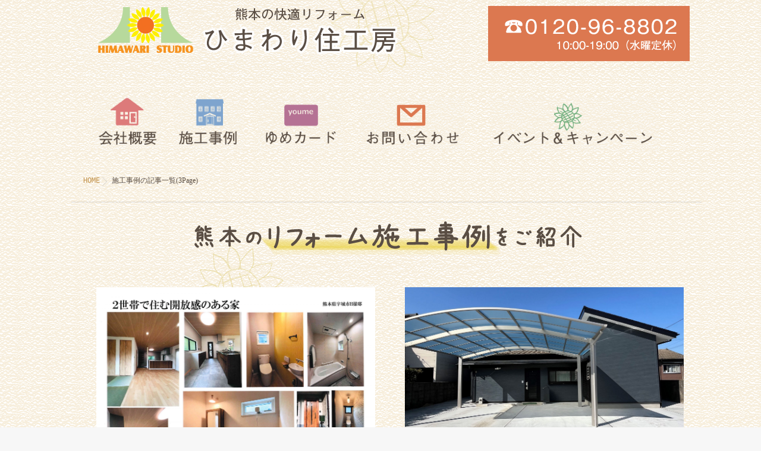

--- FILE ---
content_type: text/html; charset=UTF-8
request_url: https://himawari-reform.jp/case/page/3
body_size: 48082
content:
<!DOCTYPE html>
<!--[if lt IE 7 ]> <html lang="ja" class="ie6 oldie no-js"> <![endif]-->
<!--[if IE 7 ]>    <html lang="ja" class="ie7 oldie no-js"> <![endif]-->
<!--[if IE 8 ]>    <html lang="ja" class="ie8 oldie no-js"> <![endif]-->
<!--[if IE 9 ]>    <html lang="ja" class="ie9 no-js"> <![endif]-->
<!--[if (gt IE 9)|!(IE)]><!-->
<html lang="ja" class="js">
<!--<![endif]-->
<head>
<meta charset="UTF-8">
<title>施工事例 &#8211; ページ 3 &#8211; ひまわり住工房</title>
<meta http-equiv="Expires" content="604800">
<meta http-equiv="X-UA-Compatible" content="IE=edge,chrome=1" />
<meta name="viewport" content="width=device-width, initial-scale=1.0">
<link rel='dns-prefetch' href='//ajax.googleapis.com' />
<link rel='dns-prefetch' href='//maps.google.com' />
<link rel='dns-prefetch' href='//s.w.org' />
<link rel="alternate" type="application/rss+xml" title="ひまわり住工房 &raquo; フィード" href="https://himawari-reform.jp/feed" />
<link rel="alternate" type="application/rss+xml" title="ひまわり住工房 &raquo; コメントフィード" href="https://himawari-reform.jp/comments/feed" />
<link rel="alternate" type="application/rss+xml" title="ひまわり住工房 &raquo; 施工事例 フィード" href="https://himawari-reform.jp/case/feed/" />
<link rel='stylesheet' id='contact-form-7-css'  href='https://himawari-reform.jp/wp/wp-content/plugins/contact-form-7/includes/css/styles.css?ver=5.0.1' type='text/css' media='all' />
<link rel='stylesheet' id='contact-form-7-confirm-css'  href='https://himawari-reform.jp/wp/wp-content/plugins/contact-form-7-add-confirm/includes/css/styles.css?ver=5.1' type='text/css' media='all' />
<link rel='stylesheet' id='responsive-lightbox-swipebox-css'  href='https://himawari-reform.jp/wp/wp-content/plugins/responsive-lightbox/assets/swipebox/css/swipebox.min.css?ver=1.7.2' type='text/css' media='all' />
<link rel='stylesheet' id='style-css'  href='https://himawari-reform.jp/wp/wp-content/themes/marble/style.css?ver=4.8.11' type='text/css' media='all' />
<link rel='stylesheet' id='child-style-css'  href='https://himawari-reform.jp/wp/wp-content/themes/marble_child/style.css?ver=1769289699' type='text/css' media='all' />
<link rel='stylesheet' id='responsive-css'  href='https://himawari-reform.jp/wp/wp-content/themes/marble/responsive.css?ver=4.8.11' type='text/css' media='all' />
<link rel='stylesheet' id='drawer-css'  href='https://himawari-reform.jp/wp/wp-content/themes/marble/drawer.css?ver=4.8.11' type='text/css' media='all' />
<link rel='stylesheet' id='font-awesome-css'  href='https://himawari-reform.jp/wp/wp-content/themes/marble/fonts/font-awesome.min.css?ver=4.8.11' type='text/css' media='all' />
<link rel='stylesheet' id='simplyscroll-style-css'  href='https://himawari-reform.jp/wp/wp-content/themes/marble/jquery.simplyscroll.css?ver=4.8.11' type='text/css' media='all' />
<link rel='stylesheet' id='animate-css'  href='https://himawari-reform.jp/wp/wp-content/themes/marble/animate.css?ver=4.8.11' type='text/css' media='all' />
<link rel='stylesheet' id='msl-main-css'  href='https://himawari-reform.jp/wp/wp-content/plugins/master-slider/public/assets/css/masterslider.main.css?ver=3.4.1' type='text/css' media='all' />
<link rel='stylesheet' id='msl-custom-css'  href='https://himawari-reform.jp/wp/wp-content/uploads/master-slider/custom.css?ver=145.6' type='text/css' media='all' />
<script>if (document.location.protocol != "https:") {document.location = document.URL.replace(/^http:/i, "https:");}</script><script type='text/javascript' src='//ajax.googleapis.com/ajax/libs/jquery/2.2.4/jquery.min.js?ver=4.8.11'></script>
<script type='text/javascript' src='https://himawari-reform.jp/wp/wp-content/plugins/responsive-lightbox/assets/swipebox/js/jquery.swipebox.min.js?ver=1.7.2'></script>
<script type='text/javascript'>
/* <![CDATA[ */
var rlArgs = {"script":"swipebox","selector":"lightbox","customEvents":"","activeGalleries":"1","animation":"1","hideCloseButtonOnMobile":"0","removeBarsOnMobile":"0","hideBars":"1","hideBarsDelay":"5000","videoMaxWidth":"1080","useSVG":"1","loopAtEnd":"0","woocommerce_gallery":"0"};
/* ]]> */
</script>
<script type='text/javascript' src='https://himawari-reform.jp/wp/wp-content/plugins/responsive-lightbox/js/front.js?ver=1.7.2'></script>
<script type='text/javascript' src='https://himawari-reform.jp/wp/wp-content/themes/marble/js/jquery.flexslider.min.js?ver=4.8.11'></script>
<script type='text/javascript' src='//maps.google.com/maps/api/js?key='></script>
<link rel='https://api.w.org/' href='https://himawari-reform.jp/wp-json/' />
<link rel="EditURI" type="application/rsd+xml" title="RSD" href="https://himawari-reform.jp/wp/xmlrpc.php?rsd" />
<link rel="wlwmanifest" type="application/wlwmanifest+xml" href="https://himawari-reform.jp/wp/wp-includes/wlwmanifest.xml" /> 
<script>var ms_grabbing_curosr = 'https://himawari-reform.jp/wp/wp-content/plugins/master-slider/public/assets/css/common/grabbing.cur', ms_grab_curosr = 'https://himawari-reform.jp/wp/wp-content/plugins/master-slider/public/assets/css/common/grab.cur';</script>
<meta name="generator" content="MasterSlider 3.4.1 - Responsive Touch Image Slider | avt.li/msf" />
<meta property="og:type" content="blog" />
<meta property="og:title" content="施工事例 | " />
<meta property="og:description" content="" />
<meta property="og:url" content="https://himawari-reform.jp/case/page/3" />
<meta property="og:image" content="" />
<meta property="og:site_name" content="ひまわり住工房" />
<meta property="og:locale" content="ja_JP" />
<meta name="twitter:card" content="summary" />
<meta name="twitter:site" content="@" /><link rel="shortcut icon" href="https://himawari-reform.jp/wp/wp-content/uploads/2018/03/favi_h.png" />
<link rel="apple-touch-icon-precomposed" href="https://himawari-reform.jp/wp/wp-content/uploads/2018/03/icon_h.png" />
<!-- Global site tag (gtag.js) - Google Analytics -->
<script async src="https://www.googletagmanager.com/gtag/js?id=UA-110793062-1"></script>
<script>
  window.dataLayer = window.dataLayer || [];
  function gtag(){dataLayer.push(arguments);}
  gtag('js', new Date());

  gtag('config', 'UA-110793062-1');
</script>

<!--[if lt IE 9]>
<script src="https://himawari-reform.jp/wp/wp-content/themes/marble/js/ie/html5.js"></script>
<script src="https://himawari-reform.jp/wp/wp-content/themes/marble/js/ie/selectivizr.js"></script>
<![endif]-->
<style type="text/css">
/* Dynamic CSS: For no styles in head, copy and put the css below in your custom.css or child theme's style.css, disable dynamic styles */
.container-inner { max-width: 1040px; }
.flexslider .slides>li .slider_image {height: 500px; }
@media only screen and (max-width: 1024px) {.flexslider .slides>li .slider_image { height: px; }}
@media screen and (max-width: 480px) {.flexslider .slides>li .slider_image { height: 250px; }}

.lim-effect .lima-details .more-details,
{ background-color: #dc7850; }
::-moz-selection { background-color: #dc7850; }
.alx-tabs-nav,.title_name {
	border-bottom-color: #dc7850!important;	
}
.pullquote-left {
	border-left-color: #dc7850!important;	
}	
.themeform label .required,
#flexslider-featured .flex-direction-nav .flex-next:hover,
#flexslider-featured .flex-direction-nav .flex-prev:hover,

.post-nav li a:hover i,
.content .post-nav li a:hover i,
.post-related a:hover,
.comment-awaiting-moderation,
.wp-pagenavi a,
{ color: #dc7850; }

.themeform input[type="submit"],
.themeform button[type="submit"],
.sidebar-top,
.post-tags a:hover,
.hvr-bounce-to-right:before,
.widget_calendar caption,
.author-bio .bio-avatar:after,
.commentlist li.bypostauthor > .comment-body:after,
.hvr-fade:hover, .hvr-fade:focus, .hvr-fade:active,
#nav-topbar ul.nav > li:after,
.commentlist li.comment-author-admin > .comment-body:after { background-color: #dc7850; }
.post-format .format-container { border-color: #dc7850; }
.alx-tabs-nav li.active a,.pagination .current,.s1 .widget_calendar caption, 
.pagination a:hover,
ul.nav>li.current-menu-item:after,
.aricle-readmore a,.ghost_title.style1 a,
#footer .widget_calendar caption ,.s2 .widget_calendar caption{background-color: #dc7850!important;
color:#fff; }				
				
	
	.comment-tabs li.active a 
	{border-bottom:2px solid #dc7850!important;
 }	
 			
				

.s2 .post-nav li a:hover i,
.s2 .widget_rss ul li a,
.s2 .widget_calendar a,
.s2 .alx-posts .post-item-category a,
.s2 .alx-tab li:hover .tab-item-title a,
.s2 .alx-tab li:hover .tab-item-comment a,
.s2 .alx-posts li:hover .post-item-title a { color: ; }

.s2 .sidebar-top,
.s2 .sidebar-toggle,
.jp-play-bar,
.jp-volume-bar-value,
.s2 .widget_calendar caption,#readmore a ,.post-thumb-category ,.rank_num { background-color: ; }

.s2 .alx-tabs-nav li.active a { border-bottom-color: ; }
			
				

		.feature_meta h2,h2.widgettitle,h1.page-title ,h1.post-title ,.site-title,.widget-meta h2 {font-family: Century Gothic,Meiryo,メイリオ,MS PGothic,Helvetica,Arial;}				
				

		body {font-family: Century Gothic,Meiryo,メイリオ,MS PGothic,Helvetica,Arial,;}				
				
.header-style-1 #logo-small { height: 83px;}
.nav>li>a {font-weight:bold}
body ,.post-title a { color: #333333; }
#footer { background-color: #5a4e44; }
#footer,#footer a { color: #fff; }
.site-title a img { max-height: 200px; }

.post-view{display: none; }


h1.post-title { 
color:;
font-size:24px;
font-weight:;
letter-spacing:;
line-height:;
padding-top:;
 }

.entry h1  { 
color:;
font-size:20px;
font-weight:;
letter-spacing:;
line-height:;
padding-top:;
 }

.entry h2 { 
color:;
font-size:18px;
font-weight:;
letter-spacing:;
line-height:;
padding-top:;
 }

.entry h3 { 
color:;
font-size:16px;
font-weight:;
letter-spacing:;
line-height:;
padding-top:;
 }

h2.widget_title,h2.widgettitle,h2.para-title{ 
color:;
font-size:14px;
font-weight:;
letter-spacing:;
line-height:;
padding-top:;
 }

body,.entry { 
color:;
font-size:14px;
font-weight:;
letter-spacing:;
line-height:;
padding:;
 }
.overlayer { background-color:rgba(0,0,0,0); }

</style>
<link rel="stylesheet" type="text/css" href="https://himawari-reform.jp/wp/wp-content/themes/marble_child/js/jquery.fancybox.css">
<script type="text/javascript" src="https://himawari-reform.jp/wp/wp-content/themes/marble_child/js/jquery.fancybox.js"></script>
<script type="text/javascript">
$(function(){
	$(".movie").fancybox({
		'onComplete': function() {
			vidplay();
		}
	});
	function vidplay() {
		var video = document.getElementsByClassName("wp-video-shortcode");
		if (video.paused) {
			video.play();
		}
	}
});
</script>
</head>
<body data-rsssl=1 class="archive paged post-type-archive post-type-archive-case paged-3 post-type-paged-3 _masterslider _ms_version_3.4.1 col-2cr full-width topbar-enabled chrome">
<!--#loading-->
<div id="loading">
	<div class="loader"></div>
</div>
<!--/#loading-->
<div id="wrapper">
	<div id="wrapper_inner">
		<header id="header" class="header-style-1 ">
			<!--smartphone drawer menu--> 
						<!--/smartphone drawer menu-->
			<div id="heaerd_soc_icons">
							</div>
			<div class="search-expand">
				<div class="search-expand-inner">
					<form method="get" class="searchform themeform" action="https://himawari-reform.jp/">
	<div>
		<input type="text" class="search" name="s" onblur="if(this.value=='')this.value='検索キーワードを入力して、Enterキーをクリックします';" onfocus="if(this.value=='検索キーワードを入力して、Enterキーをクリックします')this.value='';" value="検索キーワードを入力して、Enterキーをクリックします" />
	</div>
</form>				</div>
			</div>
			<div id="header-inner" class="container-inner">
				<div class="header-logo">
					<div id="logo-small" class="wow fadeInDown">
													<h1 class="site-title"><a href="https://himawari-reform.jp/" rel="home" itemprop="url"><img src="https://himawari-reform.jp/wp/wp-content/uploads/2018/03/header_logo_02-1.png" alt="ひまわり住工房"></a></h1>
											</div>
					<span id="headerTel">
												<a href="https://himawari-reform.jp/contact"><img src="https://himawari-reform.jp/wp/wp-content/themes/marble_child/img/headerTel.png" alt="" /></a>
											</span>
				</div>
				<!--#nav-topbar-->
								<nav id="nav-topbar"> 
					<div class="nav-wrap container wow fadeIn">
						<ul id="menu-header_navigation" class="nav container-inner group"><li id="menu-item-1071" class="menu-item menu-item-type-post_type menu-item-object-page menu-item-1071"><a href="https://himawari-reform.jp/company"><div class='menu_description'></div><img src="https://www.himawari-reform.jp/wp/wp-content/uploads/nav_menu_03.png"></a></li>
<li id="menu-item-1074" class="menu-item menu-item-type-custom menu-item-object-custom menu-item-1074"><a href="https://www.himawari-reform.jp/case"><div class='menu_description'></div><img src="https://www.himawari-reform.jp/wp/wp-content/uploads/nav_menu_05.png"></a></li>
<li id="menu-item-1072" class="menu-item menu-item-type-post_type menu-item-object-page menu-item-1072"><a href="https://himawari-reform.jp/youme"><div class='menu_description'></div><img src="https://www.himawari-reform.jp/wp/wp-content/uploads/nav_menu_07.png"></a></li>
<li id="menu-item-1073" class="menu-item menu-item-type-post_type menu-item-object-page menu-item-1073"><a href="https://himawari-reform.jp/contact"><div class='menu_description'></div><img src="https://www.himawari-reform.jp/wp/wp-content/uploads/nav_menu_09.png"></a></li>
<li id="menu-item-1075" class="menu-item menu-item-type-custom menu-item-object-custom menu-item-1075"><a href="https://www.himawari-reform.jp/event"><div class='menu_description'></div><img src="https://www.himawari-reform.jp/wp/wp-content/uploads/nav_menu_11.png"></a></li>
</ul>					</div>
				</nav>
								<!--/#nav-topbar-->
			</div>
			<!--/.container-inner-->
		</header>
		<!--/#header-->
		<div class="container" id="page">
			<div id="head_space" class="clearfix">
															</div>
			<!--#smartphone-widgets-->
						<!--/#smartphone-widgets--> 
						<!--#pagetop-widgets-->
						<!--/#pagetop-widgets-->  
			<!--#frontpage-widgets-->
						<!--/#frontpage-widgets-->
			<div class="container-inner">
												<div class="main">
										<div id="case-wrap">
											<div class="main-inner group">
<div id="breadcrumb"><ul id="breadcrumb_list"><li itemscope itemtype="http://data-vocabulary.org/Breadcrumb"><a href="https://himawari-reform.jp" itemprop="url"><span itemprop="title">HOME</span></a></li><div class="icon-basics-07"></div><li><h1>施工事例の記事一覧(3Page)</h1></li></ul></div>
<section class="content">
	<div id="page_example">
    <div class="case_title"><img src="https://himawari-reform.jp/wp/wp-content/themes/marble_child/img/example_title.png" alt="施工事例" /></div>
      
      <section class="example">
        <!-- Constraction case -->
          
        <ul>
                                    <li>
                <div class="exa_img">
                  <a href="https://himawari-reform.jp/case/%e5%ae%87%e5%9f%8e%e5%b8%82%e3%80%80h%e6%a7%98%e9%82%b8%e3%80%80%ef%bc%92%e4%b8%96%e5%b8%af%e5%85%a8%e9%9d%a2%e3%83%aa%e3%83%95%e3%82%a9%e3%83%bc%e3%83%a0.html"><img src="https://himawari-reform.jp/wp/wp-content/uploads/2018/03/doc01216320240901152439_001.jpg" alt="宇城市　H様邸　２世帯全面リフォーム"/></a>
                </div>
								<div class="type_meta">
                  <span class="number">No. 56</span>
                  <span class="type">
                  <img src="https://himawari-reform.jp/wp/wp-content/themes/marble_child/img/house_icon_03.png" /><img src="https://himawari-reform.jp/wp/wp-content/themes/marble_child/img/house_icon_06.png" /><img src="https://himawari-reform.jp/wp/wp-content/themes/marble_child/img/house_icon_02.png" />                  </span>
								</div>
                <div class="title"><a href="https://himawari-reform.jp/case/%e5%ae%87%e5%9f%8e%e5%b8%82%e3%80%80h%e6%a7%98%e9%82%b8%e3%80%80%ef%bc%92%e4%b8%96%e5%b8%af%e5%85%a8%e9%9d%a2%e3%83%aa%e3%83%95%e3%82%a9%e3%83%bc%e3%83%a0.html">宇城市　H様邸　２世帯全面リフォーム</a></div>


                          <li>
                <div class="exa_img">
                  <a href="https://himawari-reform.jp/case/%e9%98%bf%e8%98%87%e3%80%80i%e6%a7%98%e9%82%b8%e3%80%80%e5%a4%96%e6%a7%8b%e5%b7%a5%e4%ba%8b.html"><img src="https://himawari-reform.jp/wp/wp-content/uploads/2018/03/2f5c61a177e065e977cc0da6c12f2b96.jpg" alt="阿蘇　I様邸　外構工事"/></a>
                </div>
								<div class="type_meta">
                  <span class="number">No. 55</span>
                  <span class="type">
                  <img src="https://himawari-reform.jp/wp/wp-content/themes/marble_child/img/house_icon_03.png" /><img src="https://himawari-reform.jp/wp/wp-content/themes/marble_child/img/house_icon_02.png" />                  </span>
								</div>
                <div class="title"><a href="https://himawari-reform.jp/case/%e9%98%bf%e8%98%87%e3%80%80i%e6%a7%98%e9%82%b8%e3%80%80%e5%a4%96%e6%a7%8b%e5%b7%a5%e4%ba%8b.html">阿蘇　I様邸　外構工事</a></div>


                          <li>
                <div class="exa_img">
                  <a href="https://himawari-reform.jp/case/%e4%b8%ad%e5%a4%ae%e5%8c%ba%e3%83%9e%e3%83%b3%e3%82%b7%e3%83%a7%e3%83%b3%e3%80%80o%e6%a7%98%e9%82%b8%e3%80%80%e9%83%a8%e5%88%86%e6%94%b9%e8%a3%85.html"><img src="https://himawari-reform.jp/wp/wp-content/uploads/2018/03/IMG_4613-1.jpg" alt="中央区マンション　O様邸　部分改装"/></a>
                </div>
								<div class="type_meta">
                  <span class="number">No. 54</span>
                  <span class="type">
                  <img src="https://himawari-reform.jp/wp/wp-content/themes/marble_child/img/house_icon_04.png" /><img src="https://himawari-reform.jp/wp/wp-content/themes/marble_child/img/house_icon_02.png" />                  </span>
								</div>
                <div class="title"><a href="https://himawari-reform.jp/case/%e4%b8%ad%e5%a4%ae%e5%8c%ba%e3%83%9e%e3%83%b3%e3%82%b7%e3%83%a7%e3%83%b3%e3%80%80o%e6%a7%98%e9%82%b8%e3%80%80%e9%83%a8%e5%88%86%e6%94%b9%e8%a3%85.html">中央区マンション　O様邸　部分改装</a></div>


                          <li>
                <div class="exa_img">
                  <a href="https://himawari-reform.jp/case/y%e6%a7%98%e9%82%b8%e3%80%80%e6%b0%b4%e5%bb%bb%e3%82%8a%e3%83%bb%e3%83%ac%e3%83%b3%e3%82%b8%e3%83%95%e3%83%bc%e3%83%89%e5%8f%96%e6%9b%bf%e5%b7%a5%e4%ba%8b%ef%bc%88%e7%86%8a%e6%9c%ac%e5%b8%82%e5%8d%97.html"><img src="https://himawari-reform.jp/wp/wp-content/uploads/2018/03/5ee737b1fa65e2d428118ea0be9d2c70.png" alt="Y様邸　水廻り・レンジフード取替工事（熊本市南区）"/></a>
                </div>
								<div class="type_meta">
                  <span class="number">No. 53</span>
                  <span class="type">
                  <img src="https://himawari-reform.jp/wp/wp-content/themes/marble_child/img/house_icon_04.png" /><img src="https://himawari-reform.jp/wp/wp-content/themes/marble_child/img/house_icon_02.png" />                  </span>
								</div>
                <div class="title"><a href="https://himawari-reform.jp/case/y%e6%a7%98%e9%82%b8%e3%80%80%e6%b0%b4%e5%bb%bb%e3%82%8a%e3%83%bb%e3%83%ac%e3%83%b3%e3%82%b8%e3%83%95%e3%83%bc%e3%83%89%e5%8f%96%e6%9b%bf%e5%b7%a5%e4%ba%8b%ef%bc%88%e7%86%8a%e6%9c%ac%e5%b8%82%e5%8d%97.html">Y様邸　水廻り・レンジフード取替工事（熊本市南区）</a></div>


                              </ul>
      <!-- /Constraction case  -->
					      </section>
  
    <div class="pad group">		
      <div id="example_count">
                <div class="count">施工事例一覧<span class="count_num">64</span> 件</div>
      </div>

			<ul class="type_list">
				<li><img src="https://himawari-reform.jp/wp/wp-content/themes/marble_child/img/house_icon_03.png" /> 戸建
				<li><img src="https://himawari-reform.jp/wp/wp-content/themes/marble_child/img/house_icon_04.png" /> マンション
				<li><img src="https://himawari-reform.jp/wp/wp-content/themes/marble_child/img/house_icon_06.png" /> リノベーション
				<li><img src="https://himawari-reform.jp/wp/wp-content/themes/marble_child/img/house_icon_02.png" /> リフォーム
				<li><img src="https://himawari-reform.jp/wp/wp-content/themes/marble_child/img/house_icon_07.png" /> 受賞事例

			</ul>


      <nav id="ex_nav">
        <ul id="exa-nav"><li id="menu-item-1116" class="menu-item menu-item-type-custom menu-item-object-custom menu-item-1116"><a href="https://www.himawari-reform.jp/case-cat/kitchen"><div class='menu_description'></div><img src="https://www.himawari-reform.jp/wp/wp-content/uploads/reform_side02.png"></a></li>
<li id="menu-item-1117" class="menu-item menu-item-type-custom menu-item-object-custom menu-item-1117"><a href="https://www.himawari-reform.jp/case-cat/bathroom"><div class='menu_description'></div><img src="https://www.himawari-reform.jp/wp/wp-content/uploads/reform_side03.png"></a></li>
<li id="menu-item-1294" class="menu-item menu-item-type-custom menu-item-object-custom menu-item-1294"><a href="https://www.himawari-reform.jp/case-cat/toilet"><div class='menu_description'></div><img src="https://www.himawari-reform.jp/wp/wp-content/uploads/reform_side04.png"></a></li>
<li id="menu-item-1295" class="menu-item menu-item-type-custom menu-item-object-custom menu-item-1295"><a href="https://www.himawari-reform.jp/case-cat/renovation"><div class='menu_description'></div><img src="https://himawari-reform.jp/wp/wp-content/uploads/2018/07/reform_side05.png"></a></li>
<li id="menu-item-1296" class="menu-item menu-item-type-custom menu-item-object-custom menu-item-1296"><a href="https://www.himawari-reform.jp/case-cat/exterior"><div class='menu_description'></div><img src="https://www.himawari-reform.jp/wp/wp-content/uploads/reform_side06.png"></a></li>
<li id="menu-item-1297" class="menu-item menu-item-type-custom menu-item-object-custom menu-item-1297"><a href="https://www.himawari-reform.jp/case-cat/roof"><div class='menu_description'></div><img src="https://www.himawari-reform.jp/wp/wp-content/uploads/reform_side07.png"></a></li>
</ul>      </nav>
    </div><!--/.pad-->

      <section class="example">
        <!-- Constraction case -->
          
        <ul class="example_list">
                                    <li>
                <div class="exa_img">
                  <a href="https://himawari-reform.jp/case/o%e6%a7%98%e9%82%b8%e3%80%80%e6%b5%b4%e5%ae%a4%e3%83%aa%e3%83%95%e3%82%a9%e3%83%bc%e3%83%a0%ef%bc%88%e7%86%8a%e6%9c%ac%e7%9c%8c%e3%83%bb%e5%a4%a7%e6%b4%a5%e7%94%ba%ef%bc%89.html"><img src="https://himawari-reform.jp/wp/wp-content/uploads/2018/03/01542ab1290822a021132b9c80f2c0946a3dc5507b.jpg" alt="O様邸　浴室リフォーム（熊本県・大津町）"/></a>
                </div>
								<div class="type_meta">
                  <span class="number">No. 34</span>
                  <span class="type">
                  <img src="https://himawari-reform.jp/wp/wp-content/themes/marble_child/img/house_icon_03.png" />                  </span>
								</div>
                <div class="title"><a href="https://himawari-reform.jp/case/o%e6%a7%98%e9%82%b8%e3%80%80%e6%b5%b4%e5%ae%a4%e3%83%aa%e3%83%95%e3%82%a9%e3%83%bc%e3%83%a0%ef%bc%88%e7%86%8a%e6%9c%ac%e7%9c%8c%e3%83%bb%e5%a4%a7%e6%b4%a5%e7%94%ba%ef%bc%89.html">O様邸　浴室リフォーム（熊本県・大津町）</a></div>
                          <li>
                <div class="exa_img">
                  <a href="https://himawari-reform.jp/case/s%e6%a7%98%e9%82%b8%e3%80%80%e3%82%ad%e3%83%83%e3%83%81%e3%83%b3%e3%83%aa%e3%83%95%e3%82%a9%e3%83%bc%e3%83%a0%ef%bc%88%e7%86%8a%e6%9c%ac%e5%b8%82%e5%8c%97%e5%8c%ba%ef%bc%89.html"><img src="https://himawari-reform.jp/wp/wp-content/uploads/2018/03/DSC_2668.jpg" alt="S様邸　キッチン、他リフォーム（熊本県熊本市北区）"/></a>
                </div>
								<div class="type_meta">
                  <span class="number">No. 33</span>
                  <span class="type">
                  <img src="https://himawari-reform.jp/wp/wp-content/themes/marble_child/img/house_icon_03.png" />                  </span>
								</div>
                <div class="title"><a href="https://himawari-reform.jp/case/s%e6%a7%98%e9%82%b8%e3%80%80%e3%82%ad%e3%83%83%e3%83%81%e3%83%b3%e3%83%aa%e3%83%95%e3%82%a9%e3%83%bc%e3%83%a0%ef%bc%88%e7%86%8a%e6%9c%ac%e5%b8%82%e5%8c%97%e5%8c%ba%ef%bc%89.html">S様邸　キッチン、他リフォーム（熊本県熊本市北区）</a></div>
                          <li>
                <div class="exa_img">
                  <a href="https://himawari-reform.jp/case/y%e6%a7%98%e9%82%b8-%e3%82%ad%e3%83%83%e3%83%81%e3%83%b3%e5%8f%96%e6%9b%bf%e5%b7%a5%e4%ba%8b%ef%bc%88%e7%86%8a%e6%9c%ac%e5%b8%82%e4%b8%ad%e5%a4%ae%e5%8c%ba%ef%bc%89.html"><img src="https://himawari-reform.jp/wp/wp-content/uploads/2018/03/DSC_3051.jpg" alt="Y様邸 キッチンリフォーム（熊本県熊本市中央区）"/></a>
                </div>
								<div class="type_meta">
                  <span class="number">No. 32</span>
                  <span class="type">
                  <img src="https://himawari-reform.jp/wp/wp-content/themes/marble_child/img/house_icon_04.png" />                  </span>
								</div>
                <div class="title"><a href="https://himawari-reform.jp/case/y%e6%a7%98%e9%82%b8-%e3%82%ad%e3%83%83%e3%83%81%e3%83%b3%e5%8f%96%e6%9b%bf%e5%b7%a5%e4%ba%8b%ef%bc%88%e7%86%8a%e6%9c%ac%e5%b8%82%e4%b8%ad%e5%a4%ae%e5%8c%ba%ef%bc%89.html">Y様邸 キッチンリフォーム（熊本県熊本市中央区）</a></div>
                          <li>
                <div class="exa_img">
                  <a href="https://himawari-reform.jp/case/j-2-2-3-2-2-2-3-3-2-2-2-2.html"><img src="https://himawari-reform.jp/wp/wp-content/uploads/2019/09/0d40a5e4a645fc6b96e767d64ac0878e.png" alt="T様邸 水廻りリフォーム　（熊本県熊本市中央区）"/></a>
                </div>
								<div class="type_meta">
                  <span class="number">No. 31</span>
                  <span class="type">
                  <img src="https://himawari-reform.jp/wp/wp-content/themes/marble_child/img/house_icon_04.png" />                  </span>
								</div>
                <div class="title"><a href="https://himawari-reform.jp/case/j-2-2-3-2-2-2-3-3-2-2-2-2.html">T様邸 水廻りリフォーム　（熊本県熊本市中央区）</a></div>
                          <li>
                <div class="exa_img">
                  <a href="https://himawari-reform.jp/case/j-2-2-2-3-4-2-2-2.html"><img src="https://himawari-reform.jp/wp/wp-content/uploads/2019/08/DSCN7389-2.jpg" alt="Y様邸 トイレリフォーム　（熊本県・大津町）"/></a>
                </div>
								<div class="type_meta">
                  <span class="number">No. 30</span>
                  <span class="type">
                  <img src="https://himawari-reform.jp/wp/wp-content/themes/marble_child/img/house_icon_03.png" />                  </span>
								</div>
                <div class="title"><a href="https://himawari-reform.jp/case/j-2-2-2-3-4-2-2-2.html">Y様邸 トイレリフォーム　（熊本県・大津町）</a></div>
                          <li>
                <div class="exa_img">
                  <a href="https://himawari-reform.jp/case/j-2-2-3-2-2-2-3-3-2-2-2.html"><img src="https://himawari-reform.jp/wp/wp-content/uploads/2018/03/fddc7fb7bd8a189d86e4f016a58ad79d.png" alt="T様邸 水廻りリフォーム　（熊本県熊本市西区）"/></a>
                </div>
								<div class="type_meta">
                  <span class="number">No. 29</span>
                  <span class="type">
                  <img src="https://himawari-reform.jp/wp/wp-content/themes/marble_child/img/house_icon_03.png" />                  </span>
								</div>
                <div class="title"><a href="https://himawari-reform.jp/case/j-2-2-3-2-2-2-3-3-2-2-2.html">T様邸 水廻りリフォーム　（熊本県熊本市西区）</a></div>
                          <li>
                <div class="exa_img">
                  <a href="https://himawari-reform.jp/case/j-2-2-3-2-2-2-3-3-2.html"><img src="https://himawari-reform.jp/wp/wp-content/uploads/2018/03/yuzi.png" alt="Ｙ様邸 水廻りリフォーム　（熊本県熊本市東区）"/></a>
                </div>
								<div class="type_meta">
                  <span class="number">No. 28</span>
                  <span class="type">
                  <img src="https://himawari-reform.jp/wp/wp-content/themes/marble_child/img/house_icon_03.png" />                  </span>
								</div>
                <div class="title"><a href="https://himawari-reform.jp/case/j-2-2-3-2-2-2-3-3-2.html">Ｙ様邸 水廻りリフォーム　（熊本県熊本市東区）</a></div>
                          <li>
                <div class="exa_img">
                  <a href="https://himawari-reform.jp/case/j-2-2-3-2-2-3.html"><img src="https://himawari-reform.jp/wp/wp-content/uploads/2018/03/DSC_4125.jpg" alt="Ｓ様邸震災リフォーム　（熊本県熊本市北区）"/></a>
                </div>
								<div class="type_meta">
                  <span class="number">No. 27</span>
                  <span class="type">
                  <img src="https://himawari-reform.jp/wp/wp-content/themes/marble_child/img/house_icon_03.png" />                  </span>
								</div>
                <div class="title"><a href="https://himawari-reform.jp/case/j-2-2-3-2-2-3.html">Ｓ様邸震災リフォーム　（熊本県熊本市北区）</a></div>
                          <li>
                <div class="exa_img">
                  <a href="https://himawari-reform.jp/case/j-2-2-3-2-2-2-3-3.html"><img src="https://himawari-reform.jp/wp/wp-content/uploads/2019/04/takayama-1.png" alt="T様邸 水廻りリフォーム　（熊本県熊本市北区）"/></a>
                </div>
								<div class="type_meta">
                  <span class="number">No. 26</span>
                  <span class="type">
                  <img src="https://himawari-reform.jp/wp/wp-content/themes/marble_child/img/house_icon_03.png" />                  </span>
								</div>
                <div class="title"><a href="https://himawari-reform.jp/case/j-2-2-3-2-2-2-3-3.html">T様邸 水廻りリフォーム　（熊本県熊本市北区）</a></div>
                          <li>
                <div class="exa_img">
                  <a href="https://himawari-reform.jp/case/j-2-2-2-3-4-2.html"><img src="https://himawari-reform.jp/wp/wp-content/uploads/2018/03/CIMG5425.jpg" alt="T様邸 外構リフォーム　（熊本県熊本市中央区）"/></a>
                </div>
								<div class="type_meta">
                  <span class="number">No. 25</span>
                  <span class="type">
                  <img src="https://himawari-reform.jp/wp/wp-content/themes/marble_child/img/house_icon_03.png" />                  </span>
								</div>
                <div class="title"><a href="https://himawari-reform.jp/case/j-2-2-2-3-4-2.html">T様邸 外構リフォーム　（熊本県熊本市中央区）</a></div>
                          <li>
                <div class="exa_img">
                  <a href="https://himawari-reform.jp/case/j-2-2-3-2-3-2-2.html"><img src="https://himawari-reform.jp/wp/wp-content/uploads/2018/03/0167e6f2c8987e26af59a1a6d7ef608945973d72133.jpg" alt="M様邸 和室リフォーム　（熊本県・合志市）"/></a>
                </div>
								<div class="type_meta">
                  <span class="number">No. 24</span>
                  <span class="type">
                  <img src="https://himawari-reform.jp/wp/wp-content/themes/marble_child/img/house_icon_03.png" />                  </span>
								</div>
                <div class="title"><a href="https://himawari-reform.jp/case/j-2-2-3-2-3-2-2.html">M様邸 和室リフォーム　（熊本県・合志市）</a></div>
                          <li>
                <div class="exa_img">
                  <a href="https://himawari-reform.jp/case/j-2-2-3-2-3-2.html"><img src="https://himawari-reform.jp/wp/wp-content/uploads/2018/09/yosimura-2.png" alt="Y様邸 水廻り＆外構リフォーム　（熊本県・合志市）"/></a>
                </div>
								<div class="type_meta">
                  <span class="number">No. 23</span>
                  <span class="type">
                  <img src="https://himawari-reform.jp/wp/wp-content/themes/marble_child/img/house_icon_03.png" />                  </span>
								</div>
                <div class="title"><a href="https://himawari-reform.jp/case/j-2-2-3-2-3-2.html">Y様邸 水廻り＆外構リフォーム　（熊本県・合志市）</a></div>
                          <li>
                <div class="exa_img">
                  <a href="https://himawari-reform.jp/case/j-2-2-3-2-3.html"><img src="https://himawari-reform.jp/wp/wp-content/uploads/2018/03/IMG_4089.jpg" alt="S様邸 内装リフォーム　（熊本県熊本市北区）"/></a>
                </div>
								<div class="type_meta">
                  <span class="number">No. 22</span>
                  <span class="type">
                  <img src="https://himawari-reform.jp/wp/wp-content/themes/marble_child/img/house_icon_03.png" />                  </span>
								</div>
                <div class="title"><a href="https://himawari-reform.jp/case/j-2-2-3-2-3.html">S様邸 内装リフォーム　（熊本県熊本市北区）</a></div>
                          <li>
                <div class="exa_img">
                  <a href="https://himawari-reform.jp/case/j-2-2-3-2-2.html"><img src="https://himawari-reform.jp/wp/wp-content/uploads/2018/03/DSCN4720.jpg" alt="H様邸震災リフォーム　（熊本県熊本市北区）"/></a>
                </div>
								<div class="type_meta">
                  <span class="number">No. 21</span>
                  <span class="type">
                  <img src="https://himawari-reform.jp/wp/wp-content/themes/marble_child/img/house_icon_03.png" />                  </span>
								</div>
                <div class="title"><a href="https://himawari-reform.jp/case/j-2-2-3-2-2.html">H様邸震災リフォーム　（熊本県熊本市北区）</a></div>
                          <li>
                <div class="exa_img">
                  <a href="https://himawari-reform.jp/case/j-2-2-3-2.html"><img src="https://himawari-reform.jp/wp/wp-content/uploads/2018/08/DSC_3069.jpg" alt="S様邸 外構リフォーム　（熊本県熊本市北区）"/></a>
                </div>
								<div class="type_meta">
                  <span class="number">No. 20</span>
                  <span class="type">
                  <img src="https://himawari-reform.jp/wp/wp-content/themes/marble_child/img/house_icon_03.png" />                  </span>
								</div>
                <div class="title"><a href="https://himawari-reform.jp/case/j-2-2-3-2.html">S様邸 外構リフォーム　（熊本県熊本市北区）</a></div>
                              </ul>
      <!-- /Constraction case  -->
        <div class="pad group">		
          <div id="paginate" class="clearfix">
            <div class="pagination"><span>Page 3 / 7</span><a href='https://himawari-reform.jp/case/' class="inactive" itemprop='url'>1</a><a href='https://himawari-reform.jp/case/page/2' class="inactive" itemprop='url'>2</a><span class="current">3</span><a href='https://himawari-reform.jp/case/page/4' class="inactive" itemprop='url'>4</a><a href='https://himawari-reform.jp/case/page/5' class="inactive" itemprop='url'>5</a><a href='https://himawari-reform.jp/case/page/6' class="inactive" itemprop='url'>6</a><a href='https://himawari-reform.jp/case/page/7' class="inactive" itemprop='url'>7</a></div>
          </div>
        </div><!--/.pad-->
				      </section>

  </div><!--/.page_example-->
</section><!--/.content-->

		</div>
		<!--/.main-inner-->
			</div>
<!--/.case-wrap-->
</div>
	<!--/.main-->
	</div>
		<!--/.container-inner-->
				</div>
		<!--/.container-->
		<a id="move-page-top">
			<div id="page-top">
				<div class="page-top-inner">
					<div class="page-top-arrow"><span class="line"></span></div>
				</div>
			</div>
		</a>
	</div>
	<!--/#wrapper_inner-->
	<footer id="footer">
		<div id="footer-top-widgets"> 
			<!--#footer-top-widgets-->
			<div id="parallaxwidget-3" class="widget parallax_widget">

<div class="palla">
  <div class="parallax" style="background-image:url();background-attachment:fixed; background-size:100% auto;" >
    <div class="widget-meta" style="color:!important;;text-align:center;">
    <div class="widget-meta-inner" >
    <div class="widget-meta-inner-border" >
      <h2 class='para-title wow fadeInDown'></h2>
      <div class='subtitle wow fadeInDown' data-wow-delay='0.3s'></div>
      <div class='text_contents clearfix' data-wow-delay='0.3s'>
        <div class="free_space container-inner" >
                    <section id="reform_area">
<h2>対応可能エリア</h2>
<ul class="area_list">
<li>熊本市中央区</li>
<li>熊本市東区</li>
<li>熊本市西区</li>
<li>熊本市南区</li>
<li>熊本市北区</li>
<li>玉名市</li>
<li>菊池市</li>
<li>宇土市</li>
<li>宇城市</li>
<li>合志市</li>
<li>下益城郡</li>
<li>美里町</li>
<li>玉名郡</li>
<li>玉東町</li>
<li>和泉町</li>
<li>菊池郡</li>
<li>大津町</li>
<li>菊陽町</li>
<li>西原村</li>
<li>上益城郡</li>
<li>御船町</li>
<li>嘉島町</li>
<li>益城町</li>
<li>甲佐町</li>
<li>八代郡</li>
<li>氷川町</li>
<li>五木村</li>
</ul>
<h3>以上が対応可能地域となります。その他地域のお客様はご相談ください。</h3>
</section>
                            </div>
      </div>
          </div>

 </div>
  </div>

</div>
</div>

</div><div id="nav_menu-2" class="widget widget_nav_menu"><div class="menu-footer-navigation-container"><ul id="menu-footer-navigation" class="menu"><li id="menu-item-1076" class="menu-item menu-item-type-post_type menu-item-object-page menu-item-home menu-item-1076"><a href="https://himawari-reform.jp/">トップページ<div class='menu_description'></div></a></li>
<li id="menu-item-1080" class="menu-item menu-item-type-post_type menu-item-object-page menu-item-1080"><a href="https://himawari-reform.jp/company">会社概要<div class='menu_description'></div></a></li>
<li id="menu-item-1079" class="menu-item menu-item-type-post_type menu-item-object-page menu-item-1079"><a href="https://himawari-reform.jp/reform">施工事例<div class='menu_description'></div></a></li>
<li id="menu-item-1078" class="menu-item menu-item-type-post_type menu-item-object-page menu-item-1078"><a href="https://himawari-reform.jp/youme">ゆめカード<div class='menu_description'></div></a></li>
<li id="menu-item-1077" class="menu-item menu-item-type-post_type menu-item-object-page menu-item-1077"><a href="https://himawari-reform.jp/contact">お問い合わせ<div class='menu_description'></div></a></li>
<li id="menu-item-1081" class="menu-item menu-item-type-custom menu-item-object-custom menu-item-1081"><a href="https://www.himawari-reform.jp/event">イベント・キャンペーン<div class='menu_description'></div></a></li>
</ul></div></div><div id="nav_menu-3" class="widget widget_nav_menu"><div class="menu-footer_sub_navigation-container"><ul id="menu-footer_sub_navigation" class="menu"><li id="menu-item-1088" class="menu-item menu-item-type-custom menu-item-object-custom menu-item-1088"><a href="https://www.himawari-reform.jp/case-cat/kitchen">キッチン<div class='menu_description'></div></a></li>
<li id="menu-item-1089" class="menu-item menu-item-type-custom menu-item-object-custom menu-item-1089"><a href="https://www.himawari-reform.jp/case-cat/bathroom">お風呂<div class='menu_description'></div></a></li>
<li id="menu-item-1090" class="menu-item menu-item-type-custom menu-item-object-custom menu-item-1090"><a href="https://www.himawari-reform.jp/case-cat/toilet">トイレ<div class='menu_description'></div></a></li>
<li id="menu-item-1091" class="menu-item menu-item-type-custom menu-item-object-custom menu-item-1091"><a href="https://www.himawari-reform.jp/case-cat/renovation">増改築<div class='menu_description'></div></a></li>
<li id="menu-item-1092" class="menu-item menu-item-type-custom menu-item-object-custom menu-item-1092"><a href="https://www.himawari-reform.jp/case-cat/exterior">エクステリア<div class='menu_description'></div></a></li>
<li id="menu-item-1093" class="menu-item menu-item-type-custom menu-item-object-custom menu-item-1093"><a href="https://www.himawari-reform.jp/case-cat/roof">屋根・外壁<div class='menu_description'></div></a></li>
</ul></div></div><div id="nav_menu-4" class="widget widget_nav_menu"><h2 class="widgettitle">リフォーム関連メーカー</h2>
<div class="menu-footer_maker_nav-container"><ul id="menu-footer_maker_nav" class="menu"><li id="menu-item-1082" class="menu-item menu-item-type-custom menu-item-object-custom menu-item-1082"><a target="_blank" href="http://www.lixil.co.jp/lineup/">LIXIL<div class='menu_description'></div></a></li>
<li id="menu-item-1083" class="menu-item menu-item-type-custom menu-item-object-custom menu-item-1083"><a target="_blank" href="http://cleanup.jp">クリナップ<div class='menu_description'></div></a></li>
<li id="menu-item-1084" class="menu-item menu-item-type-custom menu-item-object-custom menu-item-1084"><a target="_blank" href="http://www.toclas.co.jp">トクラス<div class='menu_description'></div></a></li>
<li id="menu-item-1085" class="menu-item menu-item-type-custom menu-item-object-custom menu-item-1085"><a target="_blank" href="http://www.takara-standard.co.jp">タカラ<div class='menu_description'></div></a></li>
<li id="menu-item-1086" class="menu-item menu-item-type-custom menu-item-object-custom menu-item-1086"><a target="_blank" href="http://www.toto.co.jp">TOTO<div class='menu_description'></div></a></li>
<li id="menu-item-1087" class="menu-item menu-item-type-custom menu-item-object-custom menu-item-1087"><a target="_blank" href="http://sumai.panasonic.jp">パナソニック<div class='menu_description'></div></a></li>
</ul></div></div>			<!--/#footer-top-widgets--> 
		</div>
		<!--#footer 4c-->
				<section class="container" id="footer-widgets">
			<div class="container-inner">
				<div class="pad group">
															<div class="footer-widget-1 grid one-full last">
						<div id="parallaxwidget-2" class="separete-widget widget parallax_widget">

<div class="palla">
  <div class="parallax" style="background-image:url();background-attachment:fixed; background-size:100% auto;" >
    <div class="widget-meta" style="color:!important;;text-align:center;">
    <div class="widget-meta-inner" >
    <div class="widget-meta-inner-border" >
      <h2 class='para-title wow fadeInDown'></h2>
      <div class='subtitle wow fadeInDown' data-wow-delay='0.3s'></div>
      <div class='text_contents clearfix' data-wow-delay='0.3s'>
        <div class="free_space container-inner" >
                    <p>営業時間　10:00～19:00　　定休日　水曜日　　　☎0120-96-8802　　FAX番号：（096）214-8077</p>
<p>〒862-0949　熊本県熊本市中央区国府3丁目27-22</p>
                            </div>
      </div>
          </div>

 </div>
  </div>

</div>
</div>

</div>					</div>
														</div>
				<!--/.pad--> 
			</div>
			<!--/.container-inner--> 
		</section>
		<!--/.container-->
				<!--/#footer 4c-->
		<section class="container" id="footer-bottom">
			<div class="container-inner">
				<div class="pad group">
					<div class="footer_copyright">
						<div id="copyright">
							<p>Copyright&copy; 2026.
								HIMAWARI STUDIO
								All Rights Reserved.							</p>
						</div>
						<!--/#copyright-->
					</div>
					<div id="move-page-top-smart">
						<a href="#top"><i class="fa fa-chevron-up" aria-hidden="true"></i><p>PAGE TOP</p></a>
					</div>
				</div>
				<!--/.pad--> 
			</div>
			<!--/.container-inner--> 
		</section>
		<!--/.container--> 
	</footer>
	<!--/#footer-->
</div>
<!--/#wrapper-->
<script type='text/javascript'>
/* <![CDATA[ */
var wpcf7 = {"apiSettings":{"root":"https:\/\/himawari-reform.jp\/wp-json\/contact-form-7\/v1","namespace":"contact-form-7\/v1"},"recaptcha":{"messages":{"empty":"\u3042\u306a\u305f\u304c\u30ed\u30dc\u30c3\u30c8\u3067\u306f\u306a\u3044\u3053\u3068\u3092\u8a3c\u660e\u3057\u3066\u304f\u3060\u3055\u3044\u3002"}}};
/* ]]> */
</script>
<script type='text/javascript' src='https://himawari-reform.jp/wp/wp-content/plugins/contact-form-7/includes/js/scripts.js?ver=5.0.1'></script>
<script type='text/javascript' src='https://himawari-reform.jp/wp/wp-includes/js/jquery/jquery.form.min.js?ver=3.37.0'></script>
<script type='text/javascript' src='https://himawari-reform.jp/wp/wp-content/plugins/contact-form-7-add-confirm/includes/js/scripts.js?ver=5.1'></script>
<script type='text/javascript' src='https://himawari-reform.jp/wp/wp-content/themes/marble/js/jquery.jplayer.min.js?ver=4.8.11'></script>
<script type='text/javascript' src='https://himawari-reform.jp/wp/wp-content/themes/marble/js/owl.carousel.js?ver=4.8.11'></script>
<script type='text/javascript' src='https://himawari-reform.jp/wp/wp-content/themes/marble/js/wow.js?ver=4.8.11'></script>
<script type='text/javascript' src='https://himawari-reform.jp/wp/wp-content/themes/marble/js/jquery.mmenu.min.all.js?ver=4.8.11'></script>
<script type='text/javascript' src='https://himawari-reform.jp/wp/wp-content/themes/marble/js/SmoothScroll.js?ver=4.8.11'></script>
<script type='text/javascript' src='https://himawari-reform.jp/wp/wp-content/themes/marble/js/jquery.easing.1.3.js?ver=4.8.11'></script>
<script type='text/javascript' src='https://himawari-reform.jp/wp/wp-content/themes/marble/js/jquery.scrolly.js?ver=4.8.11'></script>
<script type='text/javascript' src='https://himawari-reform.jp/wp/wp-content/themes/marble/js/jquery.simplyscroll.min.js?ver=4.8.11'></script>
<script type='text/javascript' src='https://himawari-reform.jp/wp/wp-content/themes/marble/js/scripts.js?ver=4.8.11'></script>
<script type='text/javascript' src='https://himawari-reform.jp/wp/wp-includes/js/wp-embed.min.js?ver=4.8.11'></script>
<!--[if lt IE 9]>
<script src="https://himawari-reform.jp/wp/wp-content/themes/marble/js/ie/respond.js"></script>
<![endif]-->
<!--drawer menu-->
<nav id="menu">
	<ul id="menu-header_navigation-1" class=""><li class="menu-item menu-item-type-post_type menu-item-object-page menu-item-1071"><a href="https://himawari-reform.jp/company"><div class='menu_description'></div><img src="https://www.himawari-reform.jp/wp/wp-content/uploads/nav_menu_03.png"></a></li>
<li class="menu-item menu-item-type-custom menu-item-object-custom menu-item-1074"><a href="https://www.himawari-reform.jp/case"><div class='menu_description'></div><img src="https://www.himawari-reform.jp/wp/wp-content/uploads/nav_menu_05.png"></a></li>
<li class="menu-item menu-item-type-post_type menu-item-object-page menu-item-1072"><a href="https://himawari-reform.jp/youme"><div class='menu_description'></div><img src="https://www.himawari-reform.jp/wp/wp-content/uploads/nav_menu_07.png"></a></li>
<li class="menu-item menu-item-type-post_type menu-item-object-page menu-item-1073"><a href="https://himawari-reform.jp/contact"><div class='menu_description'></div><img src="https://www.himawari-reform.jp/wp/wp-content/uploads/nav_menu_09.png"></a></li>
<li class="menu-item menu-item-type-custom menu-item-object-custom menu-item-1075"><a href="https://www.himawari-reform.jp/event"><div class='menu_description'></div><img src="https://www.himawari-reform.jp/wp/wp-content/uploads/nav_menu_11.png"></a></li>
</ul></nav>
<!--/drawer menu-->
</body></html>

--- FILE ---
content_type: text/css
request_url: https://himawari-reform.jp/wp/wp-content/themes/marble_child/style.css?ver=1769289699
body_size: 21195
content:
/*
Theme Name: marble_child
Template: marble
*/

/* reset */
body {
	color: #5a4e44 !important;
	font-family: "メイリオ","游ゴシック", "ＭＳ ゴシック", "MS Gothic", "Osaka－等幅", "Osaka-mono", "monospace";
}
h1,h2,h3,h4 {
	font-family: Georgia,游明朝,"Yu Mincho",YuMincho,"Hiragino Mincho ProN",HGS明朝E,メイリオ,Meiryo,serif;
}
.fgo {
	font-family: "ヒラギノ角ゴ Pro W3", "Hiragino Kaku Gothic Pro", "メイリオ", Meiryo, Osaka, "ＭＳ Ｐゴシック", "MS PGothic", sans-serif;
}

/* hover */
a:hover , a img:hover{
	opacity: 0.7;
}
/* はみ出し非表示 */
.contents_wrapper {
	overflow-x: hidden;
}
#wrapper_inner {
	overflow-x: hidden;
	background-image: url(img/bg_img.png);
	background-repeat: repeat;
}

/* ClearFix */
.clearfix:after{
	content: "";
	clear: both;
	display: block;
}
.Com{
	zoom: 1;
}
.Com:before, .Com:after{
	content: "";
	display: table;
}
.Com:after{
	clear: both;
}
/* color */
.orange {
	color: #dc7850;
}
/* font */
.t_center {
	text-align: center;
}
.t_right {
	text-align: right;
}
.t_left {
	text-align: left;
}

.strong {
	font-weight: bold;
}
/* position */
.left {
	float: left;
}
.right {
	float: right;
}
.clear {
	clear: both;
}

.w_85 {
	width: 85%;
	margin: 0 auto;
}
/* header */
#header {
	background: url(img/bg_img.png) repeat !important;
	border-bottom: none !important;
}
#logo-small {
	float: left;
}
#header-inner {
	background: url(img/himawari_bg.png) no-repeat left top;
}
#headerTel {
	float: right;
	margin-top: 10px;
}
#header .container-inner {
	height: auto;
	overflow: hidden;
}
.nav li img{
	width: 85%;
	height: auto;
}
.nav li a {
	padding: 15px 0;
}
#mob_menu {
	background-image: url(img/bg_img.png);
	display: block;
	float: none;
	clear: both;
	width: 100%;
}

	/* 1024px以下 */
	@media screen and (mix-width:751px) and (max-width:1024px){
		#page {
			padding-top: 110px !important;
		}
	}
	

	/* 750px以下 */
	@media screen and (max-width:750px){
		.site-title {
			display: block;
		}
		.site-title a img {
			max-height: 80px;
		}
		#headerTel {
			display: block;
			float: none;
			clear: both;
			margin-top: 0;
		}
		#headerTel img {
			max-height: 50px !important;
		}
		.menu1 {
			width: 70%;
			top: 200px;
			border: none;
			background: none;
			display: block;
			float: none;
			margin: 0 15%;
		}
		.menu1 ul li {
			display: block;
			float: left;
			margin: 0;
			padding: 0;
		}
		.menu1 ul li img {
			width: 55%;
		}
		.menu1 ul li:nth-of-type(1) {
			width: 30%;
		}
		.menu1 ul li:nth-of-type(2) {
			width: 31%;
		}
		.menu1 ul li:nth-of-type(3) {
			width: 38%;
		}
	
		.menu2 {
			width: 70%;
			top: 300px;
			border: none;
			background: none;
			display: block;
			float: none;
			margin: 0 15%;
		}
		.menu2 ul li {
			display: block;
			float: left;
		}
		.menu2 ul li img {
			width: 65%;
		}
		.menu2 ul li:nth-of-type(1) {
			width: 40%;
		}
		.menu2 ul li:nth-of-type(2) {
			width: 60%;
		}
		.menu2 ul li:nth-of-type(2) img {
			width: 70%;
		}
		#page_front {
			padding: 0;
		}
	}
	
	/* 375px以下 */
	@media screen and (max-width:375px){
		.menu1 {
			width: 100%;
			top: 170px;
			margin: 0;
		}
		.menu2 {
			top: 230px;
			width: 100%;
			margin: 0;
		}
	}

/* slider */
#head_space {
	display: block;
}
ul.slides li.slide01 {
	background-image: url(img/slide_01.png);
}
ul.slides li.slide02 {
	background-image: url(img/slide_02.png);
}
ul.slides li.slide03 {
	background-image: url(img/slide_03.png);
}

	/* 920px以下 */
	@media screen and (max-width:920px){
		/* slider */
		ul.slides {
			display: block;
			float: none;
			clear: both;
			width: 100%;
		}

		ul.slides li {
			background-size: contain;
		}
		ul.slides li.slide01 {
			background-image: url(img/slide_01.png);
		}
		ul.slides li.slide02 {
			background-image: url(img/slide_02.png);

		}
		ul.slides li.slide03 {
			background-image: url(img/slide_03.png);
		}
	}

/* sidebar */
.sidebar .widget {
	padding: 0 20px;
	background: #fff;
}
.sidebar {
	margin-top: 20px;
}
.sidebar .widget-meta-inner-border {
	padding: 0;
}
.sidebar .palla .widget-meta {
	margin: 0 auto;
}
.sidebar .info {
	text-align: center;
	font-weight: bold;
}
.sidebar .info h2 {
	font-size: 1.8em;
	line-height: 1.3em;
	margin-bottom: 20px;
	padding-bottom: 10px;
	border-bottom: 2px solid #dc7850;
}
.sidebar .info h4 {
	font-size: 1.5em;
	line-height: 1.5em;
	margin-top: 20px;
	padding-bottom: 10px;
	border-bottom: 2px solid #dc7850;
}
.sidebar .info p {
	font-size: 1.3em;
	line-height: 1.5em;
}
.sidebar .ekiten p{
	margin: 0;
}

/* sidebar s1 */
/* sidebar s2 */
.col-3cm .s2 ul li {
	list-style-type: none;
}
.col-3cm .s2 ul li a {
	padding: 0;
}

.sidebar .widget h3 {
	color: #5a4e44;
	font-size: 1.5em;
	font-family: "ヒラギノ角ゴ Pro W3", "Hiragino Kaku Gothic Pro", "メイリオ", Meiryo, Osaka, "ＭＳ Ｐゴシック", "MS PGothic", sans-serif;
	font-weight: 600;
	background-image: url(img/nav_menu_05.png);
	background-position: left;
	background-repeat: no-repeat;
	background-size: 15%;
	padding-left: 55px;
	line-height: 2.0em;
}

.sidebar #nav_menu-5 {
	background: url(img/bg_img/png);
	margin-bottom: 30px;
}
.sidebar #nav_menu-5 ul li a {
	padding: 0;
}
.sidebar #recent-posts-2 {
	margin-bottom: 30px;
}

.sidebar #archives-2 {
	background: url(img/bg_img/png);
}

/* footer */
#footer .palla .widget-meta {
	margin: 0 auto;
}
#footer .widget-meta-inner-border {
	padding: 0;
}
#footer-top-widgets {
	background-color: #a59479;
	background-image: url(img/footer_bg.png);
	background-position: right bottom;
	background-repeat: no-repeat;	
}

/* front Page */
#page_front {
	padding-left: 20px;
}
#page_front .pad {
	padding-top: 0 ;
}
#top_reform p {
	font-size: 20px;
	font-weight: 600;
	line-height: 1.5em;
	font-family: Georgia,游明朝,"Yu Mincho",YuMincho,"Hiragino Mincho ProN",HGS明朝E,メイリオ,Meiryo,serif;
}
.top_concept {
	background: url(img/himawari_bg3.png) no-repeat left bottom;
	height: 250px;
}
.top_concept .top_con_l {
	width: 65%;
	float: left;
}
.top_concept .top_con_r {
	width: 25%;
	float: left;
	margin-left: 5%;
}
h3.top_title {
	background: url(img/icon_home.png) no-repeat left top;
	font-size: 1.8em;
	padding-left: 50px;
	line-height: 1.1em;
	padding-bottom: 10px;
	border-bottom: 1px solid #5a4e44;
	position: relative;
}
.link {
	position: absolute;
	right: 0;
	top: 0;
}

/* top Information */
#top_info {
	background: #fffef5;
	padding: 20px 30px;
	margin-top: 20px;
}
#top_info .info_date {
	padding-left: 20px;
	width: 80px;
}
#top_info .info_title {
	margin-left: 20px;
}
#top_info ul li {
	border-bottom: 1px solid #5a4e44;
	line-height: 3.0em;
}
#top_info ul li a {
	color: #5a4e44;
}
#top_info ul li a:hover {
	color: #c2924b;
}
.label {
	color: #fff;
	font-size: 0.9em;
	width: 30px;
	padding: 5px;
}
.label a {
	color: #fff !important;
	display: inline-block;
	line-height: 1.1em;
	width: 55px;
	height: 15px;
	padding: 5px;
	text-align: center;
}
#top_info .blog {
	background: #dc7850;
}
#top_info .news {
	background: #abc683;
}


/* top Constraction case */
#top_case {
	background: #fffef5;
	padding: 20px 30px;
	margin: 20px auto;
	height: 250px;
}
#top_case ul {
	border-bottom: 1px solid #5a4e44;
	height: 190px;
}
#top_case ul li {
	display: block;
	float: left;
	margin-right: 2%;
	width: 23%;
}
#top_case ul li:last-of-type {
	margin-right: 0;
}
#top_case ul li img {
	margin: 5px 0;
	object-fit: contain;
	height: 110px;
	width: 100%;
}
#top_case .case_title {
	font-size: 0.9em;
	line-height: 0.8em;
}
#top_case ul li a {
	color: #5a4e44;
}
#top_case ul li a:hover {
	color: #c2924b;
}
/* top reform_ex */
#top_reform {
	background: url(img/himawari_bg.png) no-repeat right top;
}
#top_reform ul.reform_ex{
	margin: 30px 0;
	height: 300px;
}
#top_reform ul.reform_ex li{
	float: left;
	margin-right: 2%;
	width: 32%;
}

/* page you-me*/
.image-container {
	height: auto;
}
#page h1.post-title {
	background: url(img/icon_home2.png) no-repeat left top;
	padding-left: 50px;
	border-bottom: 1px solid #5a4e44;
}
#page h1.post-title span{
	float: right;
	font-size: 0.9em;
}
ul.you_me {
	margin-bottom: 25px;
}
ul.you_me li {
	background-image: url(img/icon_youme.png);
	background-repeat: no-repeat;
	background-position: left;
	padding-left: 80px;
	font-size: 1.3em;
	font-family: Georgia,游明朝,"Yu Mincho",YuMincho,"Hiragino Mincho ProN",HGS明朝E,メイリオ,Meiryo,serif;
	font-weight: 600;
	line-height: 1.5em;
	list-style: none;
	margin-bottom: 25px;
	margin-right: 50px;
}

/* page Example */
#page_example {
	width: 96%;
	margin: 0 2%;
	padding: 0 2%;
}
#page_example .case_title {
	text-align: center;
}
.example {
	overflow: hidden;
}
.example ul li {
	display: block;
	float: left;
	list-style: none;
	width: 47%;
	margin-right: 5%;
	margin-bottom: 10px;
	background: #fff;
}
.example .exa_img {
	background: #fff;
	height: 330px;
}
.example ul li:nth-child(even) {
	margin-right: 0;
}
.example ul li .exa_img img {
	width: 100%;
	height: 100%;
}

	/* 375px以下 */
	@media screen and (max-width:375px){
		.example ul li {
			float: none;
			width: 90%;
			height: 90%;
			overflow: hidden;
		}
		.example .exa_img {
			height: 250px;
		}
		.example ul li .exa_img img {
			height: auto;
		}
	}

.type_meta {
	width: 15%;
	float: left;
	padding-left: 3%;
	margin: 5px 0;
}
.number {
	display: block;
	font-weight: bold;
	font-size: smaller;
}
.type {
	display: block;
}
.type img {
	width: 30px;
	height: 30px;
	margin-right: 5px;
}
.example .title {
	width: 77%;
	float: left;
	padding-left: 5%;
	padding-top: 10px;
}
.example .title a {
	color: #333;	
}

ul.example_list .type_meta {
	float: none;
	width: 100%;
}
ul.example_list .number {
	display: inline-block;
	float: left;
}
ul.example_list .type {
	display: inline-block;
	float: right;
	margin-right: 20px;
}
ul.example_list .title {
	width: 90%;
	padding: 5px 5%;
	clear: both;
}

#example_count {
	width: 30%;
	float: left;
}
.count {
	background-image: url(img/count_bg.png);
	background-repeat: no-repeat;
	padding: 30px;
}
.count_num {
	font-size: xx-large;
	font-weight: bold;
	color: #dbc96e;
	padding: 0 20px
}

ul.type_list {
	width: 70%;
	float: left;
	margin-top: 20px;
}

ul.type_list li {
	list-style: none;
	display: block ;
	float: left;
	margin: 10px 15px;
}
ul.type_list li img{
	width: 30px;
	height: 30px;
}
/* Constraction movie */
#movie {
	padding: 20px 30px;
	margin: 20px auto;
}
#movie h2.movie_title {
	background: url(img/icon_home2.png) no-repeat left center;
	padding: 15px 0 15px 50px;
	font-size: 28px;
	border-bottom: 1px solid #5a4e44;
}
#movie h2.movie_title span{
	float: right;
	font-size: 0.9em;
}
#movie ul {
	border-bottom: 1px solid #5a4e44;
}
#movie ul li {
	display: block;
	padding: 2%;
	-moz-box-sizing: border-box;
	-webkit-box-sizing: border-box;
	box-sizing: border-box;
}
#movie ul li.pc{
	display: none;
}
#movie ul li img{
	width: 100%;
	height: auto;
}
#movie ul li video{
	width: 100%;
	height: auto;
}
#movie ul li .none{
	display: none;
}
.example ul.example_list li{
	width: 30%;
	margin-right: 3%;
	min-height: 330px;
}
.example ul.example_list li .exa_img{
	height: 230px;
}
.ContactForm dl,
.ContactForm dl dt{
	margin-bottom: 10px;
}
.ContactForm dl dd input[type=text],
.ContactForm dl dd input[type=email],
.ContactForm dl dd textarea{
	float: none;
	font-size:16px;
}
.ContactForm dl dd input[type=tel]{
	display: block;
	background: #fff;
    border: 1px dotted #ddd;
    color: #777;
    padding: 10px;
    width: 100%;
    box-sizing: border-box;
    max-width: 100%;
    outline: 0;
    font-size:16px;
}
.ContactForm ul{
	text-align: center;
	margin: 0 0 15px 0;
}
.ContactForm ul li{
	list-style: none;
	display: inline-block;
}
.ContactForm ul li input[type=button]{
	width: 200px;
    padding: 10px 0;
    color: #fff;
    background-color: #7b7b7b;
    margin: auto;
    cursor: pointer;
    border: none;
    -webkit-border-radius: 3px;
    border-radius: 3px;
}
.ContactForm ul li input[type=submit]{
	position: relative;
}
@media screen and (max-width: 480px){
	.ContactForm ul li{
		width: 50%;
		text-align: center;
	}
	.ContactForm ul li input[type=button],
	.ContactForm ul li input[type=submit] {
	    width: 98%;
	}
}
#ex_nav {
	overflow: hidden;
	width: 80%;
	margin: 0 auto 20px;
}
#ex_nav ul li {
	display: block;
	float: left;
	margin-right: 30px;
}
#ex_nav ul li:nth-child(3n+1) {
	clear: both;
}
.reform_type {
	background-color: #fffef5;
	background-image: url(img/himawari_bg.png);
	background-repeat: no-repeat;
	background-position: right top;
	margin: 10px auto;
	padding: 10px 25px;
	height: 230px;
}
.reform_type h2 {
	background-image: url(img/icon_reform_gr.png);
	background-repeat: no-repeat;
	background-position: left;
	padding-left: 25px;
}
.reform_type .exa_l {
	float: left;
	width: 35%;
	padding-left: 5%;
}
.reform_type .exa_r {
	float: left;
	width: 60%;
}
.example_link,.example_link_yl {
	clear: both;
}
.reform_type a {
	padding: 5px 20px;
	color: #fff;
	line-height: 2.0em;
}

.reform_type .example_link_yl {
	background-color: #dbc96e;
	background-image: url(img/bg_yl.png);
	background-repeat: no-repeat;
	background-position: right;
	width: 80%;
	margin-top: 30px;
}
.reform_type .example_link {
	background-color: #abc683;
	background-image: url(img/bg_gr.png);
	background-repeat: no-repeat;
	background-position: right;
	width: 80%;
	margin-top: 30px;
}

/* 375px以下 */
@media screen and (max-width:375px){
	.example ul.example_list li{
		width: 75%;
		float: none;
		margin: 5px auto;
	}
	#example_count {
		width: 100%;
		float: none;
	}
	ul.type_list {
		width: 100%;
		margin-top: 5px;
	}
	#ex_nav {
		width: 100%;
	}
	#ex_nav ul li {
		margin-right: 10px;
		width: 45%
	}
}
/* single case */
#case_single {
	width: 90%;
	margin: 0 auto;
}
#case_single h3 {
	font-size: 2em;
	text-align: center;
}
#case-wrap .main-inner {
	padding-left: 0 !important;
}
#case-wrap .area_wrap {
	float: left;
	margin-right: 20px;
	width: 22%;
}
.icon_down {
	background-image: url(img/icon_down.png);
	background-repeat: no-repeat;
	background-size: 100%;
	height: 50px;
	width: 50px;
	margin: 0 auto;
}
.before_area {
	border: 5px solid #CCC;
	padding: 20px 30px;
	margin-bottom: 20px;
	overflow: hidden;
}
.befoer_area .before_img {
	width: 100%;
	height: auto;
}

.working_area {
	border: 5px solid #ccc;
	padding: 20px 30px;
	margin-bottom: 20px;
	overflow: hidden;
}

.after_area {
	border: 5px solid #ccc;
	padding: 20px 30px;
	margin-bottom: 20px;
	overflow: hidden;
}
#case-wrap .after_area .area_wrap {
	width: 45%;
	height: auto;
}
.after_area img {
	width: 100%;
	height: 300px;
	object-fit: cover;
}

.reform_page {
	width: 85%;
	margin: 80px auto 20px;
}
#case-wrap .reform_set {
	background: url(img/bg_paper.jpg) repeat;
	box-shadow: rgba(0,0,0,0.0980392) 0px 0px 6px 3px;
	-webkit-box-shadow: rgba(0,0,0,0.0980392) 0px 0px 6px 3px;
	-moz-box-shadow: rgba(0,0,0,0.0980392) 0px 0px 6px 3px;
	margin-bottom: 15px;
	padding: 5%;
	overflow: hidden;
}
#case-wrap .set_title {
	text-align: left;
	background-image: url(img/himawari_bg.png);
	background-repeat: no-repeat;
	background-position: top right;

}
#case-wrap .set_txt {
	background-image: url(img/himawari_bg.png);
	background-repeat: no-repeat;
	background-position: bottom left;
	width: 58%;
	min-height: 200px;
	float: left;
	margin-right: 2%;
	padding-bottom: 20px;
}
#case-wrap .set_img img{
	width: 40%;
	float: right;
}

/* 420px以下 */
@media screen and (max-width:420px){
	#case-wrap .set_txt {
		width: 100%;
		float: none;
	}
	#case-wrap .set_img img{
		width: 100%;
		float: none;
	}
}
/* page Event and Canpaign */
#event_page .post-inner{
	padding-left: 0;
	float: none;
}
#event_page .post-content {
	background: #fff;
	padding: 15px;
	height: auto;
}
#event_page h2.post-title {
	font-size: 1.3em;
	background: url(img/icon_event_or.png) no-repeat left;
	padding-left: 20px;
}
#event_page .excerpt p {
	font-size: 0.9em;
}
.latest_event_bn {
	width: 70%;
	margin: 50px 0 50px 30%;
}

/* page BLOG */
#blog_page .sidebar {
	margin-top: -43px !important;
}
.blog_content {
	margin: 0 20px;
}

/* table */
table.himawari {
	border-top: 1px solid #5a4e44;
	background: #fffef5;
}
table.himawari th {
	border-left: 1px solid #5a4e44;
	border-bottom: 1px solid #5a4e44;
}
table.himawari th:first-of-type {
	border-top: 1px solid #5a4e44;
}
table.himawari td {
	border-left: 1px solid #5a4e44;
	border-right: 1px solid #5a4e44;
	border-bottom: 1px solid #5a4e44;
	text-align: left;
}


/* map */
.map {
	margin: 50px auto;
}

/* contact_bn */
.contact_bn {
	width: 75%;
	margin: 20px auto 10px;
	background: #dbaf75;
	text-align: center;
	padding-bottom: 10px;
}
.contact_bn .bn img{
	width: 70%;
	height: auto;
	margin: 0 auto;
}


/* pagenation */

/* 480px以上 */
@media screen and (min-width:480px){
	#top_reform ul.reform_ex li:nth-of-type(3) ,#top_reform ul.reform_ex li:nth-of-type(6) {
		margin-right: 0;
	}
	#top_reform ul.reform_ex li:nth-child(3n+1) {
		clear: both;
	}
	#movie ul li {
		float: left;
		width: 50%;
	}
	#movie ul li:nth-child(2n){
		margin-right: 0;
	}
	#movie ul li.pc{
		display: block;
	}
	#movie ul li.sp{
		display: none;
	}
}

#top_reform .reform_concept p{
	background-image: url(img/himawari_bg2.png);
	background-position: left;
	background-repeat: no-repeat;
	background-size: 30%;
	padding-left: 32%;
	margin: 20px 0;
}

/* footer reform_area */
#reform_area {
	background: url(img/area_bg.png) no-repeat right;
	border: 5px solid #c5b097;
	padding: 20px 30px;
	margin: 20px auto;
}
#reform_area h2 {
	font-family: Georgia,游明朝,"Yu Mincho",YuMincho,"Hiragino Mincho ProN",HGS明朝E,メイリオ,Meiryo,serif;
	text-align: left;
	font-size: 2.0em;
}
#reform_area h3 {
	font-size: 1.5em;
	margin-bottom: 0;
}
#reform_area ul.area_list{
	margin: 20px 0;
	padding-right: 20%;
}
#reform_area ul.area_list li{
	color: #5a4e44;
	font-size: 1.2em;
	font-weight: bold;
	display: block;
	float: left;
	border-right: 1px solid #5a4e44;
	padding: 0 10px;
	margin-bottom: 10px;
	line-height: 1.5em;
}
#reform_area ul.area_list::after {
	content: "";
	clear: both;
	display: block;
}

/* footer menu */
#footer .widget_nav_menu {
	max-width: 960px;
	margin: 0 auto 10px;
}
#footer .widget_nav_menu ul li{
	display: block;
	float: left;
	font-size: 0.8em;
	line-height: 1.5em;
}
#footer .widget_nav_menu ul li a{
	border-bottom: none;
}
#footer .widget_nav_menu ul li a::before {
	content: "";
}
#footer .widget_nav_menu ul::after{
	content: "";
	clear: both;
	display: block;
}
#nav_menu-2 ul li ,#nav_menu-3 ul li{
	border-right: 1px solid #fff;
	padding-left: 20px;
}
#nav_menu-2 ul li a,#nav_menu-3 ul li a{
	padding: 0;
}
#nav_menu-2 ul li:last-of-type,#nav_menu-3 ul li:last-of-type {
	border-right: none;
}
#nav_menu-3 {
	padding-bottom: 10px;
}

#nav_menu-4 h2.widgettitle {
	border-top: 1px solid #fff;
	margin-left: 20px;
	font-size: 0.9em;
	font-weight: bold;
	text-align: left;
	padding-top: 20px;
}
#nav_menu-4 ul{
	padding-left: 20px;
}
#nav_menu-4 ul li {
	background: url(img/icon_ft_list.png) no-repeat left;
	padding-left: 10px;
}

/* 740px以下 */
@media screen and (max-width:740px){
	#page {
		padding-top: 450px !important;
	}
}

/* 375px以下 */
@media screen and (max-width:375px){
	#page {
		padding-top: 350px !important;
	}
	#page_front {
		padding: 0;
	}
	#page_front p {
		font-size: 13px;
	}
	.top_concept .top_con_l {
		width: 100%;
	}
	.top_concept .top_con_r {
		width: 50%;
		float: right;
	}
	#top_info {
		padding: 10px;
		margin: 10px;
	}
	#top_info ul li {
		line-height: 1.5em;
		font-size: 0.9em;
	}
	#top_info .info_date {
		padding-left: 10px;
	}
	#top_info .info_title {
		display: block;
	}
	#top_case {
		padding: 10px;
		margin: 10px;
	}
	#top_reform ul.reform_ex li{
		width: 48%;
	}
	/* 奇数番目の要素のみ */
	#top_reform ul.reform_ex li:nth-child(2n+1) {
		clear: both;
	}
	/* 偶数番目の要素のみ */
	#top_reform ul.reform_ex li:nth-child(2n) {
		margin-right: 0;
	}
	.link {
		position: relative;
		margin-left: 50%;
	}

	#top_case {
		height: 300px;
	}
	#top_case ul {
		height: 250px;
	}
	#top_case ul li {
		width: 22%;
		font-size: small;
	}
	

	/* contact_bn */
	.contact_bn {
		width: 95%;
		margin: 10px auto 5px;
	}

	/* footer */
	#footer-top-widgets {
		padding: 0 5px !important;
	}
	#footer .widget-meta-inner {
		padding: 10px 0;
		margin: 8px;
	}
	#reform_area {
		padding: 10px;
	}
	#reform_area h2 {
		font-size: 1.5em;
	}
	#reform_area ul.area_list {
		padding-right: 0;
	}
	#reform_area ul.area_list li {
		font-size: 0.9em;
	}
	#reform_area h3 {
		font-size: 1.2em;
	}
	#footer-top-widgets {
		background-position: center bottom;
		height: 1080px;
	}
	#footer .pad {
		padding: 10px 5px !important;
	}
}

/* 480px以下 */
@media screen and (max-width:480px){
	#page h1.post-title {
		font-size: 1.3em;
	}
	#case-wrap .set_title {
		font-size: 1.5em;
	}
	#case-wrap .set_txt {
		font-size: 0.9em;
	}
	#top_reform .reform_concept p {
		padding-left: 0;
		font-size: 1em;
	}
	#case_single h3 {
		margin-top: 0;
		font-size: 1.5em;
	}

	.before_area {
		padding: 10px 15px;
	}
	.working_area {
		padding: 10px 15px;
	}

	.ms-nav-prev {
		background: none !important;
	}
	.ms-nav-next {
		background: none !important;
	}
}

--- FILE ---
content_type: text/css
request_url: https://himawari-reform.jp/wp/wp-content/uploads/master-slider/custom.css?ver=145.6
body_size: 19048
content:
/*
===============================================================
 # CUSTOM CSS
 - Please do not edit this file. this file is generated by server-side code
 - Every changes here will be overwritten
===============================================================*/

.ms-parent-id-682 > .master-slider{ background:#000000; }
.ms-parent-id-681 > .master-slider{ background:#000000; }
.ms-parent-id-679 > .master-slider{ background:#000000; }
.ms-parent-id-677 > .master-slider{ background:#000000; }
.ms-parent-id-676 > .master-slider{ background:#000000; }
.ms-parent-id-674 > .master-slider{ background:#000000; }
.ms-parent-id-672 > .master-slider{ background:#000000; }
.ms-parent-id-671 > .master-slider{ background:#000000; }
.ms-parent-id-669 > .master-slider{ background:#000000; }
.ms-parent-id-666 > .master-slider{ background:#000000; }
.ms-parent-id-665 > .master-slider{ background:#000000; }
.ms-parent-id-663 > .master-slider{ background:#000000; }
.ms-parent-id-659 > .master-slider{ background:#000000; }
.ms-parent-id-658 > .master-slider{ background:#000000; }
.ms-parent-id-655 > .master-slider{ background:#000000; }
.ms-parent-id-653 > .master-slider{ background:#000000; }
.ms-parent-id-652 > .master-slider{ background:#000000; }
.ms-parent-id-650 > .master-slider{ background:#000000; }
.ms-parent-id-648 > .master-slider{ background:#000000; }
.ms-parent-id-647 > .master-slider{ background:#000000; }
.ms-parent-id-645 > .master-slider{ background:#000000; }
.ms-parent-id-643 > .master-slider{ background:#000000; }
.ms-parent-id-642 > .master-slider{ background:#000000; }
.ms-parent-id-640 > .master-slider{ background:#000000; }
.ms-parent-id-638 > .master-slider{ background:#000000; }
.ms-parent-id-637 > .master-slider{ background:#000000; }
.ms-parent-id-635 > .master-slider{ background:#000000; }
.ms-parent-id-633 > .master-slider{ background:#000000; }
.ms-parent-id-632 > .master-slider{ background:#000000; }
.ms-parent-id-630 > .master-slider{ background:#000000; }
.ms-parent-id-628 > .master-slider{ background:#000000; }
.ms-parent-id-627 > .master-slider{ background:#000000; }
.ms-parent-id-625 > .master-slider{ background:#000000; }
.ms-parent-id-622 > .master-slider{ background:#000000; }
.ms-parent-id-621 > .master-slider{ background:#000000; }
.ms-parent-id-619 > .master-slider{ background:#000000; }
.ms-parent-id-616 > .master-slider{ background:#000000; }
.ms-parent-id-615 > .master-slider{ background:#000000; }
.ms-parent-id-613 > .master-slider{ background:#000000; }
.ms-parent-id-611 > .master-slider{ background:#000000; }
.ms-parent-id-610 > .master-slider{ background:#000000; }
.ms-parent-id-608 > .master-slider{ background:#000000; }
.ms-parent-id-604 > .master-slider{ background:#000000; }
.ms-parent-id-603 > .master-slider{ background:#000000; }
.ms-parent-id-602 > .master-slider{ background:#000000; }
.ms-parent-id-601 > .master-slider{ background:#000000; }
.ms-parent-id-599 > .master-slider{ background:#000000; }
.ms-parent-id-596 > .master-slider{ background:#000000; }
.ms-parent-id-594 > .master-slider{ background:#000000; }
.ms-parent-id-592 > .master-slider{ background:#000000; }
.ms-parent-id-587 > .master-slider{ background:#000000; }
.ms-parent-id-586 > .master-slider{ background:#000000; }
.ms-parent-id-584 > .master-slider{ background:#000000; }
.ms-parent-id-582 > .master-slider{ background:#000000; }
.ms-parent-id-581 > .master-slider{ background:#000000; }
.ms-parent-id-579 > .master-slider{ background:#000000; }
.ms-parent-id-571 > .master-slider{ background:#000000; }
.ms-parent-id-568 > .master-slider{ background:#000000; }
.ms-parent-id-566 > .master-slider{ background:#000000; }
.ms-parent-id-555 > .master-slider{ background:#000000; }
.ms-parent-id-554 > .master-slider{ background:#000000; }
.ms-parent-id-553 > .master-slider{ background:#000000; }
.ms-parent-id-551 > .master-slider{ background:#000000; }
.ms-parent-id-545 > .master-slider{ background:#000000; }
.ms-parent-id-544 > .master-slider{ background:#000000; }
.ms-parent-id-542 > .master-slider{ background:#000000; }
.ms-parent-id-540 > .master-slider{ background:#000000; }
.ms-parent-id-539 > .master-slider{ background:#000000; }
.ms-parent-id-537 > .master-slider{ background:#000000; }
.ms-parent-id-534 > .master-slider{ background:#000000; }
.ms-parent-id-533 > .master-slider{ background:#000000; }
.ms-parent-id-531 > .master-slider{ background:#000000; }
.ms-parent-id-529 > .master-slider{ background:#000000; }
.ms-parent-id-528 > .master-slider{ background:#000000; }
.ms-parent-id-526 > .master-slider{ background:#000000; }
.ms-parent-id-524 > .master-slider{ background:#000000; }
.ms-parent-id-523 > .master-slider{ background:#000000; }
.ms-parent-id-521 > .master-slider{ background:#000000; }
.ms-parent-id-519 > .master-slider{ background:#000000; }
.ms-parent-id-518 > .master-slider{ background:#000000; }
.ms-parent-id-516 > .master-slider{ background:#000000; }
.ms-parent-id-513 > .master-slider{ background:#000000; }
.ms-parent-id-512 > .master-slider{ background:#000000; }
.ms-parent-id-511 > .master-slider{ background:#000000; }
.ms-parent-id-509 > .master-slider{ background:#000000; }
.ms-parent-id-506 > .master-slider{ background:#000000; }
.ms-parent-id-503 > .master-slider{ background:#000000; }
.ms-parent-id-502 > .master-slider{ background:#000000; }
.ms-parent-id-500 > .master-slider{ background:#000000; }
.ms-parent-id-496 > .master-slider{ background:#000000; }
.ms-parent-id-495 > .master-slider{ background:#000000; }
.ms-parent-id-493 > .master-slider{ background:#000000; }
.ms-parent-id-489 > .master-slider{ background:#000000; }
.ms-parent-id-488 > .master-slider{ background:#000000; }
.ms-parent-id-486 > .master-slider{ background:#000000; }
.ms-parent-id-484 > .master-slider{ background:#000000; }
.ms-parent-id-483 > .master-slider{ background:#000000; }
.ms-parent-id-481 > .master-slider{ background:#000000; }
.ms-parent-id-479 > .master-slider{ background:#000000; }
.ms-parent-id-478 > .master-slider{ background:#000000; }
.ms-parent-id-476 > .master-slider{ background:#000000; }
.ms-parent-id-467 > .master-slider{ background:#000000; }
.ms-parent-id-466 > .master-slider{ background:#000000; }
.ms-parent-id-464 > .master-slider{ background:#000000; }
.ms-parent-id-456 > .master-slider{ background:#000000; }
.ms-parent-id-455 > .master-slider{ background:#000000; }
.ms-parent-id-453 > .master-slider{ background:#000000; }
.ms-parent-id-446 > .master-slider{ background:#000000; }
.ms-parent-id-445 > .master-slider{ background:#000000; }
.ms-parent-id-443 > .master-slider{ background:#000000; }
.ms-parent-id-440 > .master-slider{ background:#000000; }
.ms-parent-id-436 > .master-slider{ background:#000000; }
.ms-parent-id-435 > .master-slider{ background:#000000; }
.ms-parent-id-433 > .master-slider{ background:#000000; }
.ms-parent-id-426 > .master-slider{ background:#000000; }
.ms-parent-id-425 > .master-slider{ background:#000000; }
.ms-parent-id-423 > .master-slider{ background:#000000; }
.ms-parent-id-421 > .master-slider{ background:#000000; }
.ms-parent-id-420 > .master-slider{ background:#000000; }
.ms-parent-id-418 > .master-slider{ background:#000000; }
.ms-parent-id-416 > .master-slider{ background:#000000; }
.ms-parent-id-415 > .master-slider{ background:#000000; }
.ms-parent-id-413 > .master-slider{ background:#000000; }
.ms-parent-id-411 > .master-slider{ background:#000000; }
.ms-parent-id-410 > .master-slider{ background:#000000; }
.ms-parent-id-408 > .master-slider{ background:#000000; }
.ms-parent-id-405 > .master-slider{ background:#000000; }
.ms-parent-id-402 > .master-slider{ background:#000000; }
.ms-parent-id-401 > .master-slider{ background:#000000; }
.ms-parent-id-399 > .master-slider{ background:#000000; }
.ms-parent-id-393 > .master-slider{ background:#000000; }
.ms-parent-id-392 > .master-slider{ background:#000000; }
.ms-parent-id-390 > .master-slider{ background:#000000; }
.ms-parent-id-384 > .master-slider{ background:#000000; }
.ms-parent-id-383 > .master-slider{ background:#000000; }
.ms-parent-id-381 > .master-slider{ background:#000000; }
.ms-parent-id-374 > .master-slider{ background:#000000; }
.ms-parent-id-373 > .master-slider{ background:#000000; }
.ms-parent-id-371 > .master-slider{ background:#000000; }
.ms-parent-id-363 > .master-slider{ background:#000000; }
.ms-parent-id-362 > .master-slider{ background:#000000; }
.ms-parent-id-360 > .master-slider{ background:#000000; }
.ms-parent-id-354 > .master-slider{ background:#000000; }
.ms-parent-id-353 > .master-slider{ background:#000000; }
.ms-parent-id-351 > .master-slider{ background:#000000; }
.ms-parent-id-349 > .master-slider{ background:#000000; }
.ms-parent-id-348 > .master-slider{ background:#000000; }
.ms-parent-id-346 > .master-slider{ background:#000000; }
.ms-parent-id-340 > .master-slider{ background:#000000; }
.ms-parent-id-339 > .master-slider{ background:#000000; }
.ms-parent-id-337 > .master-slider{ background:#000000; }
.ms-parent-id-335 > .master-slider{ background:#000000; }
.ms-parent-id-334 > .master-slider{ background:#000000; }
.ms-parent-id-332 > .master-slider{ background:#000000; }
.ms-parent-id-330 > .master-slider{ background:#000000; }
.ms-parent-id-324 > .master-slider{ background:#000000; }
.ms-parent-id-323 > .master-slider{ background:#000000; }
.ms-parent-id-321 > .master-slider{ background:#000000; }
.ms-parent-id-319 > .master-slider{ background:#000000; }
.ms-parent-id-318 > .master-slider{ background:#000000; }
.ms-parent-id-316 > .master-slider{ background:#000000; }
.ms-parent-id-314 > .master-slider{ background:#000000; }
.ms-parent-id-308 > .master-slider{ background:#000000; }
.ms-parent-id-307 > .master-slider{ background:#000000; }
.ms-parent-id-305 > .master-slider{ background:#000000; }
.ms-parent-id-303 > .master-slider{ background:#000000; }
.ms-parent-id-300 > .master-slider{ background:#000000; }
.ms-parent-id-299 > .master-slider{ background:#000000; }
.ms-parent-id-297 > .master-slider{ background:#000000; }
.ms-parent-id-290 > .master-slider{ background:#000000; }
.ms-parent-id-289 > .master-slider{ background:#000000; }
.ms-parent-id-287 > .master-slider{ background:#000000; }
.ms-parent-id-283 > .master-slider{ background:#000000; }
.ms-parent-id-282 > .master-slider{ background:#000000; }
.ms-parent-id-280 > .master-slider{ background:#000000; }
.ms-parent-id-278 > .master-slider{ background:#000000; }
.ms-parent-id-277 > .master-slider{ background:#000000; }
.ms-parent-id-275 > .master-slider{ background:#000000; }
.ms-parent-id-271 > .master-slider{ background:#000000; }
.ms-parent-id-270 > .master-slider{ background:#000000; }
.ms-parent-id-268 > .master-slider{ background:#000000; }
.ms-parent-id-261 > .master-slider{ background:#000000; }
.ms-parent-id-260 > .master-slider{ background:#000000; }
.ms-parent-id-258 > .master-slider{ background:#000000; }
.ms-parent-id-255 > .master-slider{ background:#000000; }
.ms-parent-id-254 > .master-slider{ background:#000000; }
.ms-parent-id-252 > .master-slider{ background:#000000; }
.ms-parent-id-249 > .master-slider{ background:#000000; }
.ms-parent-id-247 > .master-slider{ background:#000000; }
.ms-parent-id-246 > .master-slider{ background:#000000; }
.ms-parent-id-245 > .master-slider{ background:#000000; }
.ms-parent-id-243 > .master-slider{ background:#000000; }
.ms-parent-id-237 > .master-slider{ background:#000000; }
.ms-parent-id-236 > .master-slider{ background:#000000; }
.ms-parent-id-234 > .master-slider{ background:#000000; }
.ms-parent-id-231 > .master-slider{ background:#000000; }
.ms-parent-id-229 > .master-slider{ background:#000000; }
.ms-parent-id-228 > .master-slider{ background:#000000; }
.ms-parent-id-227 > .master-slider{ background:#000000; }
.ms-parent-id-225 > .master-slider{ background:#000000; }
.ms-parent-id-223 > .master-slider{ background:#000000; }
.ms-parent-id-222 > .master-slider{ background:#000000; }
.ms-parent-id-220 > .master-slider{ background:#000000; }
.ms-parent-id-191 > .master-slider{ background:#000000; }
.ms-parent-id-190 > .master-slider{ background:#000000; }
.ms-parent-id-188 > .master-slider{ background:#000000; }
.ms-parent-id-186 > .master-slider{ background:#000000; }
.ms-parent-id-185 > .master-slider{ background:#000000; }
.ms-parent-id-183 > .master-slider{ background:#000000; }
.ms-parent-id-181 > .master-slider{ background:#000000; }
.ms-parent-id-180 > .master-slider{ background:#000000; }
.ms-parent-id-178 > .master-slider{ background:#000000; }
.ms-parent-id-176 > .master-slider{ background:#000000; }
.ms-parent-id-175 > .master-slider{ background:#000000; }
.ms-parent-id-174 > .master-slider{ background:#000000; }
.ms-parent-id-173 > .master-slider{ background:#000000; }
.ms-parent-id-172 > .master-slider{ background:#000000; }
.ms-parent-id-171 > .master-slider{ background:#000000; }
.ms-parent-id-170 > .master-slider{ background:#000000; }
.ms-parent-id-169 > .master-slider{ background:#000000; }
.ms-parent-id-168 > .master-slider{ background:#000000; }
.ms-parent-id-167 > .master-slider{ background:#000000; }
.ms-parent-id-166 > .master-slider{ background:#000000; }
.ms-parent-id-165 > .master-slider{ background:#000000; }
.ms-parent-id-164 > .master-slider{ background:#000000; }
.ms-parent-id-163 > .master-slider{ background:#000000; }
.ms-parent-id-162 > .master-slider{ background:#000000; }
.ms-parent-id-161 > .master-slider{ background:#000000; }
.ms-parent-id-160 > .master-slider{ background:#000000; }
.ms-parent-id-159 > .master-slider{ background:#000000; }
.ms-parent-id-158 > .master-slider{ background:#000000; }
.ms-parent-id-157 > .master-slider{ background:#000000; }
.ms-parent-id-156 > .master-slider{ background:#000000; }
.ms-parent-id-155 > .master-slider{ background:#000000; }
.ms-parent-id-154 > .master-slider{ background:#000000; }
.ms-parent-id-153 > .master-slider{ background:#000000; }
.ms-parent-id-152 > .master-slider{ background:#000000; }
.ms-parent-id-151 > .master-slider{ background:#000000; }
.ms-parent-id-149 > .master-slider{ background:#000000; }
.ms-parent-id-148 > .master-slider{ background:#000000; }
.ms-parent-id-146 > .master-slider{ background:#000000; }
.ms-parent-id-145 > .master-slider{ background:#000000; }
.ms-parent-id-144 > .master-slider{ background:#000000; }
.ms-parent-id-143 > .master-slider{ background:#000000; }
.ms-parent-id-142 > .master-slider{ background:#000000; }
.ms-parent-id-141 > .master-slider{ background:#000000; }
.ms-parent-id-140 > .master-slider{ background:#000000; }
.ms-parent-id-138 > .master-slider{ background:#000000; }
.ms-parent-id-136 > .master-slider{ background:#000000; }
.ms-parent-id-135 > .master-slider{ background:#000000; }
.ms-parent-id-133 > .master-slider{ background:#000000; }
.ms-parent-id-131 > .master-slider{ background:#000000; }
.ms-parent-id-130 > .master-slider{ background:#000000; }
.ms-parent-id-128 > .master-slider{ background:#000000; }
.ms-parent-id-115 > .master-slider{ background:#000000; }
.ms-parent-id-113 > .master-slider{ background:#000000; }
.ms-parent-id-112 > .master-slider{ background:#000000; }
.ms-parent-id-110 > .master-slider{ background:#000000; }
.ms-parent-id-108 > .master-slider{ background:#000000; }
.ms-parent-id-107 > .master-slider{ background:#000000; }
.ms-parent-id-105 > .master-slider{ background:#000000; }
.ms-parent-id-103 > .master-slider{ background:#000000; }
.ms-parent-id-102 > .master-slider{ background:#000000; }
.ms-parent-id-100 > .master-slider{ background:#000000; }
.ms-parent-id-98 > .master-slider{ background:#000000; }
.ms-parent-id-97 > .master-slider{ background:#000000; }
.ms-parent-id-95 > .master-slider{ background:#000000; }
.ms-parent-id-94 > .master-slider{ background:#000000; }
.ms-parent-id-93 > .master-slider{ background:#000000; }
.ms-parent-id-92 > .master-slider{ background:#000000; }
.ms-parent-id-91 > .master-slider{ background:#000000; }
.ms-parent-id-89 > .master-slider{ background:#000000; }
.ms-parent-id-87 > .master-slider{ background:#000000; }
.ms-parent-id-86 > .master-slider{ background:#000000; }
.ms-parent-id-84 > .master-slider{ background:#000000; }
.ms-parent-id-82 > .master-slider{ background:#000000; }
.ms-parent-id-81 > .master-slider{ background:#000000; }
.ms-parent-id-79 > .master-slider{ background:#000000; }
.ms-parent-id-77 > .master-slider{ background:#000000; }
.ms-parent-id-76 > .master-slider{ background:#000000; }
.ms-parent-id-74 > .master-slider{ background:#000000; }
.ms-parent-id-72 > .master-slider{ background:#000000; }
.ms-parent-id-71 > .master-slider{ background:#000000; }
.ms-parent-id-69 > .master-slider{ background:#000000; }
.ms-parent-id-67 > .master-slider{ background:#000000; }
.ms-parent-id-66 > .master-slider{ background:#000000; }
.ms-parent-id-64 > .master-slider{ background:#000000; }
.ms-parent-id-62 > .master-slider{ background:#000000; }
.ms-parent-id-61 > .master-slider{ background:#000000; }
.ms-parent-id-59 > .master-slider{ background:#000000; }
.ms-parent-id-57 > .master-slider{ background:#000000; }
.ms-parent-id-56 > .master-slider{ background:#000000; }
.ms-parent-id-54 > .master-slider{ background:#000000; }
.ms-parent-id-52 > .master-slider{ background:#000000; }
.ms-parent-id-51 > .master-slider{ background:#000000; }
.ms-parent-id-50 > .master-slider{ background:#000000; }
.ms-parent-id-48 > .master-slider{ background:#000000; }
.ms-parent-id-47 > .master-slider{ background:#000000; }
.ms-parent-id-45 > .master-slider{ background:#000000; }
.ms-parent-id-43 > .master-slider{ background:#000000; }
.ms-parent-id-42 > .master-slider{ background:#000000; }
.ms-parent-id-40 > .master-slider{ background:#000000; }
.ms-parent-id-38 > .master-slider{ background:#000000; }
.ms-parent-id-37 > .master-slider{ background:#000000; }
.ms-parent-id-35 > .master-slider{ background:#000000; }
.ms-parent-id-34 > .master-slider{ background:#000000; }
.ms-parent-id-32 > .master-slider{ background:#000000; }
.ms-parent-id-30 > .master-slider{ background:#000000; }
.ms-parent-id-29 > .master-slider{ background:#000000; }
.ms-parent-id-27 > .master-slider{ background:#000000; }
.ms-parent-id-25 > .master-slider{ background:#000000; }
.ms-parent-id-24 > .master-slider{ background:#000000; }
.ms-parent-id-22 > .master-slider{ background:#000000; }
.ms-parent-id-20 > .master-slider{ background:#000000; }
.ms-parent-id-19 > .master-slider{ background:#000000; }
.ms-parent-id-17 > .master-slider{ background:#000000; }
.ms-parent-id-15 > .master-slider{ background:#000000; }
.ms-parent-id-14 > .master-slider{ background:#000000; }
.ms-parent-id-11 > .master-slider{ background:#000000; }
.ms-parent-id-9 > .master-slider{ background:#000000; }
.ms-parent-id-8 > .master-slider{ background:#000000; }
.ms-parent-id-6 > .master-slider{ background:#000000; }
.ms-parent-id-4 > .master-slider{ background:#000000; }
.ms-parent-id-3 > .master-slider{ background:#000000; }
.ms-parent-id-1 > .master-slider{ background:#000000; }